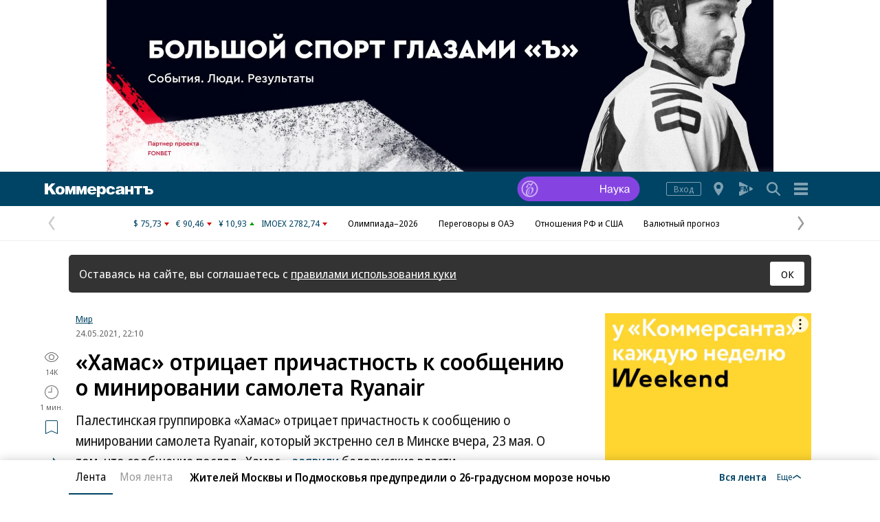

--- FILE ---
content_type: application/javascript
request_url: https://im2.kommersant.ru/ContentFlex/Redesign2020/kom2021.vendors~lazyChunks/pushPopup_desktop~lazyChunks/pushPopup_mobile-8a1d4b1f6e3ec0115c19.js
body_size: 7334
content:
(window.webpackJsonp=window.webpackJsonp||[]).push([[8],{103:function(t,r,e){var n=e(9),o=e(12),i=e(30);t.exports=function(t,r,e){n?o.f(t,r,i(0,e)):t[r]=e}},104:function(t,r,e){var n=e(7),o=e(25),i=n("iterator"),u=Array.prototype;t.exports=function(t){return void 0!==t&&(o.Array===t||u[i]===t)}},108:function(t,r,e){var n=e(19),o=e(3);t.exports=function(t){if("Function"===n(t))return o(t)}},109:function(t,r,e){var n={};n[e(7)("toStringTag")]="z",t.exports="[object z]"===String(n)},110:function(t,r,e){function n(){if(a(this,g),s(this)===g)throw new b("Abstract class Iterator not directly constructable")}function o(r,t){y?h(g,r,{configurable:!0,get:function(){return t},set:function(t){if(c(this),this===g)throw new b("You can't redefine this property");p(this,r)?this[r]=t:l(this,r,t)}}):g[r]=t}var i=e(14),u=e(5),a=e(86),c=e(6),f=e(2),s=e(49),h=e(87),l=e(103),v=e(4),p=e(10),d=e(7),g=e(38).IteratorPrototype,y=e(9),e=e(17),w="constructor",x="Iterator",d=d("toStringTag"),b=TypeError,R=u[x],u=e||!f(R)||R.prototype!==g||!v(function(){R({})});p(g,d)||o(d,x),!u&&p(g,w)&&g[w]!==Object||o(w,n),n.prototype=g,i({global:!0,constructor:!0,forced:u},{Iterator:n})},120:function(t,r,e){var o=e(6),i=e(59);t.exports=function(r,t,e,n){try{return n?t(o(e)[0],e[1]):t(e)}catch(t){i(r,"throw",t)}}},127:function(t,r,e){var n=e(14),o=e(69),i=e(15),u=e(6),a=e(50);n({target:"Iterator",proto:!0,real:!0},{forEach:function(r){u(this),i(r);var t=a(this),e=0;o(t,function(t){r(t,e++)},{IS_RECORD:!0})}})},128:function(t,r,e){var o=e(21);t.exports=function(t,r,e){for(var n in r)o(t,n,r[n],e);return t}},131:function(t,r,e){function n(n){var o=f.getterFor(n?d:p);return a(u(h),{next:function(){var r=o(this);if(n)return r.nextHandler();if(r.done)return l(void 0,!0);try{var t=r.nextHandler();return r.returnHandlerResult?t:l(t,r.done)}catch(t){throw r.done=!0,t}},return:function(){var t,r=o(this),e=r.iterator;if(r.done=!0,n)return(t=s(e,"return"))?i(t,e):l(void 0,!0);if(r.inner)try{v(r.inner.iterator,"normal")}catch(t){return v(e,"throw",t)}return e&&v(e,"normal"),l(void 0,!0)}})}var i=e(8),u=e(24),o=e(18),a=e(128),c=e(7),f=e(29),s=e(26),h=e(38).IteratorPrototype,l=e(70),v=e(59),e=c("toStringTag"),p="IteratorHelper",d="WrapForValidIterator",g=f.set,y=n(!0),w=n(!1);o(w,e,"Iterator Helper"),t.exports=function(e,n,o){function t(t,r){r?(r.iterator=t.iterator,r.next=t.next):r=t,r.type=n?d:p,r.returnHandlerResult=!!o,r.nextHandler=e,r.counter=0,r.done=!1,g(this,r)}return t.prototype=n?y:w,t}},132:function(t,r,e){e=e(3);t.exports=e([].slice)},137:function(t,r,e){function o(t,r){var e=v(arguments),n=p(r);if(h(n)||void 0!==t&&!l(t))return e[1]=function(t,r){if(h(n)&&(r=c(n,this,d(t),r)),!l(r))return r},a(g,null,e)}function i(t,r,e){var n=w(e,r-1),e=w(e,r+1);return y(m,t)&&!y(E,e)||y(E,t)&&!y(m,n)?"\\u"+R(x(t,0),16):t}var n=e(14),u=e(31),a=e(85),c=e(8),f=e(3),s=e(4),h=e(2),l=e(55),v=e(132),p=e(141),e=e(56),d=String,g=u("JSON","stringify"),y=f(/./.exec),w=f("".charAt),x=f("".charCodeAt),b=f("".replace),R=f(1..toString),S=/[\uD800-\uDFFF]/g,m=/^[\uD800-\uDBFF]$/,E=/^[\uDC00-\uDFFF]$/,k=!e||s(function(){var t=u("Symbol")("stringify detection");return"[null]"!==g([t])||"{}"!==g({a:t})||"{}"!==g(Object(t))}),O=s(function(){return'"\\udf06\\ud834"'!==g("\udf06\ud834")||'"\\udead"'!==g("\udead")});g&&n({target:"JSON",stat:!0,arity:3,forced:k||O},{stringify:function(t,r,e){var n=v(arguments),n=a(k?o:g,null,n);return O&&"string"==typeof n?b(n,S,i):n}})},141:function(t,r,e){var n=e(3),a=e(142),c=e(2),f=e(19),s=e(37),h=n([].push);t.exports=function(t){if(c(t))return t;if(a(t)){for(var r=t.length,n=[],e=0;e<r;e++){var o=t[e];"string"==typeof o?h(n,o):"number"!=typeof o&&"Number"!==f(o)&&"String"!==f(o)||h(n,s(o))}var i=n.length,u=!0;return function(t,r){if(u)return u=!1,r;if(a(this))return r;for(var e=0;e<i;e++)if(n[e]===t)return r}}}},142:function(t,r,e){var n=e(19);t.exports=Array.isArray||function(t){return"Array"===n(t)}},150:function(t,r,e){function n(t){return i.slice(0,t.length)===t}var o=e(5),i=e(79),e=e(19);t.exports=n("Bun/")?"BUN":n("Cloudflare-Workers")?"CLOUDFLARE":n("Deno/")?"DENO":n("Node.js/")?"NODE":o.Bun&&"string"==typeof Bun.version?"BUN":o.Deno&&"object"==typeof Deno.version?"DENO":"process"===e(o.process)?"NODE":o.window&&o.document?"BROWSER":"REST"},151:function(t,r,e){var n=e(14),o=e(152).left,i=e(153),u=e(78);n({target:"Array",proto:!0,forced:!e(154)&&79<u&&u<83||!i("reduce")},{reduce:function(t){var r=arguments.length;return o(this,t,r,1<r?arguments[1]:void 0)}})},152:function(t,r,e){function n(f){return function(t,r,e,n){var o=h(t),i=l(o),u=v(o);if(s(r),0===u&&e<2)throw new p(d);var a=f?u-1:0,c=f?-1:1;if(e<2)for(;;){if(a in i){n=i[a],a+=c;break}if(a+=c,f?a<0:u<=a)throw new p(d)}for(;f?0<=a:a<u;a+=c)a in i&&(n=r(n,i[a],a,o));return n}}var s=e(15),h=e(36),l=e(75),v=e(52),p=TypeError,d="Reduce of empty array with no initial value";t.exports={left:n(!1),right:n(!0)}},153:function(t,r,e){var n=e(4);t.exports=function(t,r){var e=[][t];return!!e&&n(function(){e.call(null,r||function(){return 1},1)})}},154:function(t,r,e){e=e(150);t.exports="NODE"===e},155:function(t,r,e){e(156)},156:function(t,r,e){var n=e(14),i=e(69),u=e(15),a=e(6),c=e(50),f=TypeError;n({target:"Iterator",proto:!0,real:!0},{reduce:function(r){a(this),u(r);var t=c(this),e=arguments.length<2,n=e?void 0:arguments[1],o=0;if(i(t,function(t){n=e?(e=!1,t):r(n,t,o),o++},{IS_RECORD:!0}),e)throw new f("Reduce of empty iterator with no initial value");return n}})},16:function(t,r,e){e(110)},164:function(t,r,e){var n=e(4),o=e(7),i=e(9),u=e(17),a=o("iterator");t.exports=!n(function(){var t=new URL("b?a=1&b=2&c=3","https://a"),e=t.searchParams,r=new URLSearchParams("a=1&a=2&b=3"),n="";return t.pathname="c%20d",e.forEach(function(t,r){e.delete("b"),n+=r+t}),r.delete("a",2),r.delete("b",void 0),u&&(!t.toJSON||!r.has("a",1)||r.has("a",2)||!r.has("a",void 0)||r.has("b"))||!e.size&&(u||!i)||!e.sort||"https://a/c%20d?a=1&c=3"!==t.href||"3"!==e.get("c")||"a=1"!==String(new URLSearchParams("?a=1"))||!e[a]||"a"!==new URL("https://a@b").username||"b"!==new URLSearchParams(new URLSearchParams("a=b")).get("a")||"xn--e1aybc"!==new URL("https://тест").host||"#%D0%B1"!==new URL("https://a#б").hash||"a1c3"!==n||"x"!==new URL("https://x",void 0).host})},165:function(t,r,e){var n=TypeError;t.exports=function(t,r){if(t<r)throw new n("Not enough arguments");return t}},166:function(A,F,t){function s(t,r){t=ht(t,r,r+2);return lt(pt,t)?it(t,16):NaN}function i(t){for(var r=(t=at(t,vt," ")).length,e="",n=0;n<r;){var o=D(t,n);if("%"===o){if("%"===D(t,n+1)||r<n+3){e+="%",n++;continue}var i=s(t,n+1);if(i!=i){e+=o,n++;continue}n+=2;var u=(t=>{for(var r=0,e=128;0<e&&0!=(t&e);e>>=1)r++;return r})(i);if(0===u)o=nt(i);else{if(1===u||4<u){e+="�",n++;continue}for(var a=[i],c=1;c<u&&!(r<++n+3||"%"!==D(t,n));){var f=s(t,n+1);if(f!=f){n+=3;break}if(191<f||f<128)break;L(a,f),n+=2,c++}if(a.length!==u){e+="�";continue}i=(t=>{var r=null;switch(t.length){case 1:r=t[0];break;case 2:r=(31&t[0])<<6|63&t[1];break;case 3:r=(15&t[0])<<12|(63&t[1])<<6|63&t[2];break;case 4:r=(7&t[0])<<18|(63&t[1])<<12|(63&t[2])<<6|63&t[3]}return 1114111<r?null:r})(a);null===i?e+="�":o=ot(i)}}e+=o,n++}return e}function B(t){return gt[t]}function o(t){return at(et(t),dt,B)}function r(t){this.entries=[],this.url=null,void 0!==t&&(b(t)?this.parseObject(t):this.parseQuery("string"==typeof t?"?"===D(t,0)?ht(t,1):t:R(t)))}function e(){w(this,j);var t=X(this,new r(0<arguments.length?arguments[0]:void 0));p||(this.size=t.entries.length)}t(105),t(182);var n,u,a,c=t(14),f=t(5),h=t(183),z=t(31),l=t(8),v=t(3),p=t(9),d=t(164),g=t(21),H=t(87),J=t(128),_=t(44),q=t(89),y=t(29),w=t(86),x=t(2),W=t(10),G=t(77),Q=t(60),$=t(6),b=t(13),R=t(37),V=t(24),S=t(30),m=t(88),M=t(61),E=t(70),k=t(165),O=t(7),Y=t(184),t=O("iterator"),U="URLSearchParams",K=U+"Iterator",X=y.set,T=y.getterFor(U),Z=y.getterFor(K),tt=h("fetch"),C=h("Request"),I=h("Headers"),N=C&&C.prototype,O=I&&I.prototype,rt=f.TypeError,et=f.encodeURIComponent,nt=String.fromCharCode,ot=z("String","fromCodePoint"),it=parseInt,D=v("".charAt),ut=v([].join),L=v([].push),at=v("".replace),ct=v([].shift),ft=v([].splice),st=v("".split),ht=v("".slice),lt=v(/./.exec),vt=/\+/g,pt=/^[0-9a-f]+$/i,dt=/[!'()~]|%20/g,gt={"!":"%21","'":"%27","(":"%28",")":"%29","~":"%7E","%20":"+"},P=q(function(t,r){X(this,{type:K,target:T(t).entries,index:0,kind:r})},U,function(){var t=Z(this),r=t.target,e=t.index++;if(!r||e>=r.length)return t.target=null,E(void 0,!0);var n=r[e];switch(t.kind){case"keys":return E(n.key,!1);case"values":return E(n.value,!1)}return E([n.key,n.value],!1)},!0),j=(r.prototype={type:U,bindURL:function(t){this.url=t,this.update()},parseObject:function(t){var r,e,n,o,i,u,a=this.entries,c=M(t);if(c)for(e=(r=m(t,c)).next;!(n=l(e,r)).done;){if(o=(n=m($(n.value))).next,(i=l(o,n)).done||(u=l(o,n)).done||!l(o,n).done)throw new rt("Expected sequence with length 2");L(a,{key:R(i.value),value:R(u.value)})}else for(var f in t)W(t,f)&&L(a,{key:f,value:R(t[f])})},parseQuery:function(t){if(t)for(var r,e=this.entries,n=st(t,"&"),o=0;o<n.length;)(r=n[o++]).length&&(r=st(r,"="),L(e,{key:i(ct(r)),value:i(ut(r,"="))}))},serialize:function(){for(var t,r=this.entries,e=[],n=0;n<r.length;)t=r[n++],L(e,o(t.key)+"="+o(t.value));return ut(e,"&")},update:function(){this.entries.length=0,this.parseQuery(this.url.query)},updateURL:function(){this.url&&this.url.update()}},e.prototype);J(j,{append:function(t,r){var e=T(this);k(arguments.length,2),L(e.entries,{key:R(t),value:R(r)}),p||this.length++,e.updateURL()},delete:function(t){for(var r=T(this),e=k(arguments.length,1),n=r.entries,o=R(t),t=e<2?void 0:arguments[1],i=void 0===t?t:R(t),u=0;u<n.length;){var a=n[u];if(a.key!==o||void 0!==i&&a.value!==i)u++;else if(ft(n,u,1),void 0!==i)break}p||(this.size=n.length),r.updateURL()},get:function(t){for(var r=T(this).entries,e=(k(arguments.length,1),R(t)),n=0;n<r.length;n++)if(r[n].key===e)return r[n].value;return null},getAll:function(t){for(var r=T(this).entries,e=(k(arguments.length,1),R(t)),n=[],o=0;o<r.length;o++)r[o].key===e&&L(n,r[o].value);return n},has:function(t){for(var r=T(this).entries,e=k(arguments.length,1),n=R(t),t=e<2?void 0:arguments[1],o=void 0===t?t:R(t),i=0;i<r.length;){var u=r[i++];if(u.key===n&&(void 0===o||u.value===o))return!0}return!1},set:function(t,r){for(var e,n=T(this),o=(k(arguments.length,1),n.entries),i=!1,u=R(t),a=R(r),c=0;c<o.length;c++)(e=o[c]).key===u&&(i?ft(o,c--,1):(i=!0,e.value=a));i||L(o,{key:u,value:a}),p||(this.size=o.length),n.updateURL()},sort:function(){var t=T(this);Y(t.entries,function(t,r){return t.key>r.key?1:-1}),t.updateURL()},forEach:function(t){for(var r,e=T(this).entries,n=G(t,1<arguments.length?arguments[1]:void 0),o=0;o<e.length;)n((r=e[o++]).value,r.key,this)},keys:function(){return new P(this,"keys")},values:function(){return new P(this,"values")},entries:function(){return new P(this,"entries")}},{enumerable:!0}),g(j,t,j.entries,{name:"entries"}),g(j,"toString",function(){return T(this).serialize()},{enumerable:!0}),p&&H(j,"size",{get:function(){return T(this).entries.length},configurable:!0,enumerable:!0}),_(e,U),c({global:!0,constructor:!0,forced:!d},{URLSearchParams:e}),!d&&x(I)&&(n=v(O.has),u=v(O.set),a=function(t){if(b(t)){var r,e=t.body;if(Q(e)===U)return r=t.headers?new I(t.headers):new I,n(r,"content-type")||u(r,"content-type","application/x-www-form-urlencoded;charset=UTF-8"),V(t,{body:S(0,R(e)),headers:S(0,r)})}return t},x(tt)&&c({global:!0,enumerable:!0,dontCallGetSet:!0,forced:!0},{fetch:function(t){return tt(t,1<arguments.length?a(arguments[1]):{})}}),x(C))&&((N.constructor=y=function(t){return w(this,N),new C(t,1<arguments.length?a(arguments[1]):{})}).prototype=N,c({global:!0,constructor:!0,dontCallGetSet:!0,forced:!0},{Request:y})),A.exports={URLSearchParams:e,getState:T}},171:function(t,r,e){e(206)},182:function(t,r,e){var n=e(14),o=e(3),i=e(81),u=RangeError,a=String.fromCharCode,e=String.fromCodePoint,c=o([].join);n({target:"String",stat:!0,arity:1,forced:!!e&&1!==e.length},{fromCodePoint:function(t){for(var r,e=[],n=arguments.length,o=0;o<n;){if(r=+arguments[o++],i(r,1114111)!==r)throw new u(r+" is not a valid code point");e[o]=r<65536?a(r):a(55296+((r-=65536)>>10),r%1024+56320)}return c(e,"")}})},183:function(t,r,e){var n=e(5),o=e(9),i=Object.getOwnPropertyDescriptor;t.exports=function(t){var r;return o?(r=i(n,t))&&r.value:n[t]}},184:function(t,r,e){var p=e(132),d=Math.floor;t.exports=function t(r,e){var n=r.length;if(n<8)for(var o,i,u=1;u<n;){for(o=r[i=u];i&&0<e(r[i-1],o);)r[i]=r[--i];i!==u++&&(r[i]=o)}else for(var a=d(n/2),c=t(p(r,0,a),e),f=t(p(r,a),e),s=c.length,h=f.length,l=0,v=0;l<s||v<h;)r[l+v]=l<s&&v<h?e(c[l],f[v])<=0?c[l++]:f[v++]:l<s?c[l++]:f[v++];return r}},185:function(t,r,e){e(166)},206:function(t,r,e){var n=e(14),o=e(8),i=e(15),u=e(6),a=e(50),c=e(131),f=e(120),e=e(17),s=c(function(){for(var t,r=this.iterator,e=this.predicate,n=this.next;;){if(t=u(o(n,r)),this.done=!!t.done)return;if(f(r,e,[t=t.value,this.counter++],!0))return t}});n({target:"Iterator",proto:!0,real:!0,forced:e},{filter:function(t){return u(this),i(t),new s(a(this),{predicate:t})}})},23:function(t,r,e){e(127)},37:function(t,r,e){var n=e(60),o=String;t.exports=function(t){if("Symbol"===n(t))throw new TypeError("Cannot convert a Symbol value to a string");return o(t)}},50:function(t,r,e){t.exports=function(t){return{iterator:t,next:t.next,done:!1}}},563:function(t,r,e){var n=e(14),f=e(8),s=e(15),o=e(640),i=e(641),h=e(69);n({target:"Promise",stat:!0,forced:e(642)},{allSettled:function(t){var a=this,r=o.f(a),c=r.resolve,e=r.reject,n=i(function(){var n=s(a.resolve),o=[],i=0,u=1;h(t,function(t){var r=i++,e=!1;u++,f(n,a,t).then(function(t){e||(e=!0,o[r]={status:"fulfilled",value:t},--u)||c(o)},function(t){e||(e=!0,o[r]={status:"rejected",reason:t},--u)||c(o)})}),--u||c(o)});return n.error&&e(n.value),r.promise}})},564:function(t,r,e){e=e(5);t.exports=e.Promise},59:function(t,r,e){var i=e(8),u=e(6),a=e(26);t.exports=function(t,r,e){var n,o;u(t);try{if(!(n=a(t,"return"))){if("throw"===r)throw e;return e}n=i(n,t)}catch(t){o=!0,n=t}if("throw"===r)throw e;if(o)throw n;return u(n),e}},60:function(t,r,e){var n=e(109),o=e(2),i=e(19),u=e(7)("toStringTag"),a=Object,c="Arguments"===i(function(){return arguments}());t.exports=n?i:function(t){var r;return void 0===t?"Undefined":null===t?"Null":"string"==typeof(r=((t,r)=>{try{return t[r]}catch(t){}})(t=a(t),u))?r:c?i(t):"Object"===(r=i(t))&&o(t.callee)?"Arguments":r}},61:function(t,r,e){var n=e(60),o=e(26),i=e(32),u=e(25),a=e(7)("iterator");t.exports=function(t){if(!i(t))return o(t,a)||o(t,"@@iterator")||u[n(t)]}},640:function(t,r,e){function n(t){var e,n;this.promise=new t(function(t,r){if(void 0!==e||void 0!==n)throw new i("Bad Promise constructor");e=t,n=r}),this.resolve=o(e),this.reject=o(n)}var o=e(15),i=TypeError;t.exports.f=function(t){return new n(t)}},641:function(t,r,e){t.exports=function(t){try{return{error:!1,value:t()}}catch(t){return{error:!0,value:t}}}},642:function(t,r,e){var n=e(564),o=e(643),e=e(644).CONSTRUCTOR;t.exports=e||!o(function(t){n.all(t).then(void 0,function(){})})},643:function(t,r,e){var o=e(7)("iterator"),i=!1;try{var n=0,u={next:function(){return{done:!!n++}},return:function(){i=!0}};u[o]=function(){return this},Array.from(u,function(){throw 2})}catch(t){}t.exports=function(t,r){try{if(!r&&!i)return!1}catch(t){return!1}var e=!1;try{var n={};n[o]=function(){return{next:function(){return{done:e=!0}}}},t(n)}catch(t){}return e}},644:function(t,r,e){var n=e(5),o=e(564),i=e(2),u=e(91),a=e(80),c=e(7),f=e(150),s=e(17),h=e(78),l=o&&o.prototype,v=c("species"),p=!1,d=i(n.PromiseRejectionEvent),e=u("Promise",function(){var t=a(o),r=t!==String(o);if(!r&&66===h)return!0;if(s&&(!l.catch||!l.finally))return!0;if(!h||h<51||!/native code/.test(t)){var t=new o(function(t){t(1)}),e=function(t){t(function(){},function(){})};if((t.constructor={})[v]=e,!(p=t.then(function(){})instanceof e))return!0}return!(r||"BROWSER"!==f&&"DENO"!==f||d)});t.exports={CONSTRUCTOR:e,REJECTION_EVENT:d,SUBCLASSING:p}},69:function(t,r,e){function y(t,r){this.stopped=t,this.result=r}var w=e(77),x=e(8),b=e(6),R=e(47),S=e(104),m=e(52),E=e(46),k=e(88),O=e(61),U=e(59),T=TypeError,C=y.prototype;t.exports=function(t,r,e){function n(t){return i&&U(i,"normal",t),new y(!0,t)}function o(t){return l?(b(t),d?g(t[0],t[1],n):g(t[0],t[1])):d?g(t,n):g(t)}var i,u,a,c,f,s,h=e&&e.that,l=!(!e||!e.AS_ENTRIES),v=!(!e||!e.IS_RECORD),p=!(!e||!e.IS_ITERATOR),d=!(!e||!e.INTERRUPTED),g=w(r,h);if(v)i=t.iterator;else if(p)i=t;else{if(!(e=O(t)))throw new T(R(t)+" is not iterable");if(S(e)){for(u=0,a=m(t);u<a;u++)if((c=o(t[u]))&&E(C,c))return c;return new y(!1)}i=k(t,e)}for(f=(v?t:i).next;!(s=x(f,i)).done;){try{c=o(s.value)}catch(t){U(i,"throw",t)}if("object"==typeof c&&c&&E(C,c))return c}return new y(!1)}},77:function(t,r,e){var n=e(108),o=e(15),i=e(35),u=n(n.bind);t.exports=function(t,r){return o(t),void 0===r?t:i?u(t,r):function(){return t.apply(r,arguments)}}},85:function(t,r,e){var e=e(35),n=Function.prototype,o=n.apply,i=n.call;t.exports="object"==typeof Reflect&&Reflect.apply||(e?i.bind(o):function(){return i.apply(o,arguments)})},86:function(t,r,e){var n=e(46),o=TypeError;t.exports=function(t,r){if(n(r,t))return t;throw new o("Incorrect invocation")}},87:function(t,r,e){var n=e(72),o=e(12);t.exports=function(t,r,e){return e.get&&n(e.get,r,{getter:!0}),e.set&&n(e.set,r,{setter:!0}),o.f(t,r,e)}},88:function(t,r,e){var n=e(8),o=e(15),i=e(6),u=e(47),a=e(61),c=TypeError;t.exports=function(t,r){r=arguments.length<2?a(t):r;if(o(r))return i(n(r,t));throw new c(u(t)+" is not iterable")}}}]);